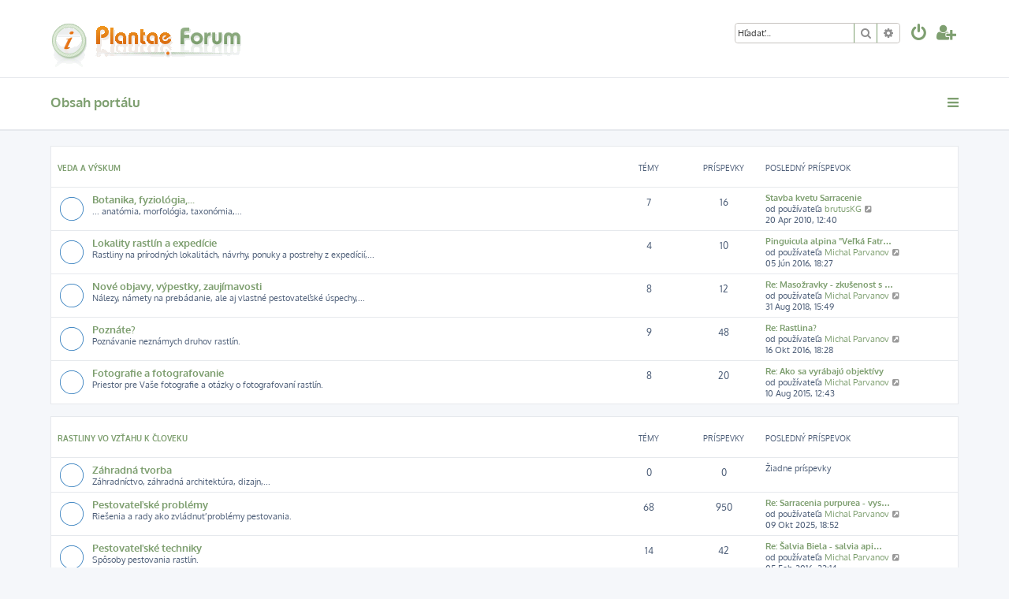

--- FILE ---
content_type: text/html; charset=UTF-8
request_url: https://plantae.sk/forum/index.php?sid=7724002feb46f2bcf60520e4a9d3a96e
body_size: 6928
content:







<!DOCTYPE html>
<html dir="ltr" lang="sk-SK">
<head>
<meta charset="utf-8" />
<meta http-equiv="X-UA-Compatible" content="IE=edge">
<meta name="viewport" content="width=device-width, initial-scale=1" />
<meta name="description" content="Plantae Forum - f�rum o zauj�mav�ch rastlin�ch, podporovan� profesion�lnymi botanikmi. �iadna ot�zka nezostane nezodpovedan�." />
<meta name="keywords" content="rastliny,f�rum,m�so�rav� rastliny,kaktusy,sukulenty,orchidey,pestovanie rastl�n,probl�my s rastlinou,tropick� rastliny" />

<title>Plantae Forum - Hlavná stránka</title>


	<link rel="canonical" href="https://plantae.sk/forum/">

<!--
	phpBB style name: ProLight
	Based on style:   prosilver (this is the default phpBB3 style)
	Original author:  Tom Beddard ( http://www.subBlue.com/ )
	Modified by:      Ian Bradley ( http://phpbbstyles.oo.gd/ )
-->

<link href="./assets/css/font-awesome.min.css?assets_version=47" rel="stylesheet">
<link href="./styles/prolight/theme/stylesheet.css?assets_version=47" rel="stylesheet">




<!--[if lte IE 9]>
	<link href="./styles/prolight/theme/tweaks.css?assets_version=47" rel="stylesheet">
<![endif]-->

	<link href="./styles/prolight/theme/round_avatars.css?assets_version=47" rel="stylesheet">





</head>
<body id="phpbb" class="nojs notouch section-index ltr ">


<div class="headerwrap lightheader">
	
	<div id="page-header" class="page-header">
		<div class="headerbar" role="banner">
					<div class="inner">

			<div id="site-description" class="site-description">
				<a id="logo" class="logo" href="./index.php?sid=5bf2bd3df5402e82a443af5e22e55a11" title="Obsah portálu"><span class="site_logo"></span></a>
				<h1 style="display:none">Plantae Forum</h1>
				<p class="skiplink"><a href="#start_here">Prejsť na obsah</a></p>
			</div>

			<div class="lightsearch">
												<div id="search-box" class="search-box search-header responsive-hide" role="search">
					<form action="./search.php?sid=5bf2bd3df5402e82a443af5e22e55a11" method="get" id="search">
					<fieldset>
						<input name="keywords" id="keywords" type="search" maxlength="128" title="Hľadať slová/výraz" class="inputbox search tiny" size="20" value="" placeholder="Hľadať…" />
						<button class="button button-search" type="submit" title="Hľadať">
							<i class="icon fa-search fa-fw" aria-hidden="true"></i><span class="sr-only">Hľadať</span>
						</button>
						<a href="./search.php?sid=5bf2bd3df5402e82a443af5e22e55a11" class="button button-search-end" title="Rozšírené vyhľadávanie">
							<i class="icon fa-cog fa-fw" aria-hidden="true"></i><span class="sr-only">Rozšírené vyhľadávanie</span>
						</a>
						<input type="hidden" name="sid" value="5bf2bd3df5402e82a443af5e22e55a11" />

					</fieldset>
					</form>
				</div>
												
				<ul id="nav-main" class="nav-main linklist" role="menubar">
				
				
									<li class="responsive-show light-responsive-search" style="display:none">
						<a href="./search.php?sid=5bf2bd3df5402e82a443af5e22e55a11" title="Zobraziť rozšírené možnosti vyhľadávania" role="menuitem">
							<i class="icon fa-search fa-fw light-large" aria-hidden="true"></i><span class="sr-only">Hľadať</span>
						</a>
					</li>
								
									<li  data-skip-responsive="true">
						<a href="./ucp.php?mode=login&amp;redirect=index.php&amp;sid=5bf2bd3df5402e82a443af5e22e55a11" title="Prihlásiť sa" accesskey="x" role="menuitem" title="Prihlásiť sa">
							<i class="icon fa-power-off fa-fw light-large" aria-hidden="true"></i>
						</a>
					</li>
											<li data-skip-responsive="true">
							<a href="./ucp.php?mode=register&amp;sid=5bf2bd3df5402e82a443af5e22e55a11" role="menuitem" title="Vytvoriť účet">
								<i class="icon fa-user-plus fa-fw light-large" aria-hidden="true"></i>
							</a>
						</li>
																		</ul>
				
			</div>

			</div>
					</div>
		
	</div>
</div>
		
<div class="headerwrap lightnav">
	<div class="page-header">
		<div class="headerbar" role="banner">	
				<div class="navbar navbar-top" role="navigation">
	<div class="inner">

	<ul id="nav-main" class="rightside nav-main linklist light-nav-list" role="menubar">

				
						
				
		<li id="quick-links" class="quick-links dropdown-container responsive-menu" data-skip-responsive="true">
			<a href="#" class="dropdown-trigger" title="Rýchle odkazy">
				<i class="icon fa-bars fa-fw" aria-hidden="true"></i>
			</a>
			<div class="dropdown">
				<div class="pointer"><div class="pointer-inner"></div></div>
				<ul class="dropdown-contents" role="menu">
					
										
										
											<li class="separator"></li>
																									<li>
								<a href="./search.php?search_id=unanswered&amp;sid=5bf2bd3df5402e82a443af5e22e55a11" role="menuitem">
									<i class="icon fa-file-o fa-fw icon-gray" aria-hidden="true"></i><span>Temy bez odpovedí</span>
								</a>
							</li>
							<li>
								<a href="./search.php?search_id=active_topics&amp;sid=5bf2bd3df5402e82a443af5e22e55a11" role="menuitem">
									<i class="icon fa-file-o fa-fw icon-blue" aria-hidden="true"></i><span>Aktívne témy</span>
								</a>
							</li>
							<li class="separator"></li>
							<li>
								<a href="./search.php?sid=5bf2bd3df5402e82a443af5e22e55a11" role="menuitem">
									<i class="icon fa-search fa-fw" aria-hidden="true"></i><span>Hľadať</span>
								</a>
							</li>
					
										<li class="separator"></li>

									</ul>
			</div>
		</li>

	</ul>

	<ul id="nav-breadcrumbs" class="nav-breadcrumbs linklist navlinks light-nav-list" role="menubar">
						
			
		<li class="breadcrumbs" itemscope itemtype="https://schema.org/BreadcrumbList">

			
							<span class="crumb" itemtype="https://schema.org/ListItem" itemprop="itemListElement" itemscope><a itemprop="item" href="./index.php?sid=5bf2bd3df5402e82a443af5e22e55a11" accesskey="h" data-navbar-reference="index"><span itemprop="name">Obsah portálu</span></a><meta itemprop="position" content="1" /></span>

			
					</li>

	</ul>

	</div>
</div>
		</div>
	</div>
</div>

<div id="wrap" class="wrap">
	<a id="top" class="top-anchor" accesskey="t"></a>

	
	<a id="start_here" class="anchor"></a>
	<div id="page-body" class="page-body" role="main">
		
		


	
				<div class="forabg">
			<div class="inner">
			<ul class="topiclist">
				<li class="header">
										<dl class="row-item">
						<dt><div class="list-inner"><a href="./viewforum.php?f=3&amp;sid=5bf2bd3df5402e82a443af5e22e55a11">Veda a výskum</a></div></dt>
						<dd class="topics">Témy</dd>
						<dd class="posts">Príspevky</dd>
						<dd class="lastpost"><span>Posledný príspevok</span></dd>
					</dl>
									</li>
			</ul>
			<ul class="topiclist forums">
		
	
	
	
			
					<li class="row">
						<dl class="row-item forum_read">
				<dt title="Všetky príspevky už boli prečítané. Neexistuje žiaden nový neprečítaný príspevok">
										<div class="list-inner">
																		<a href="./viewforum.php?f=7&amp;sid=5bf2bd3df5402e82a443af5e22e55a11" class="forumtitle">Botanika, fyziológia,...</a>
						<br />... anatómia, morfológia, taxonómia,...												
												<div class="responsive-show" style="display: none;">
															Témy: <strong>7</strong>
													</div>
											</div>
				</dt>
									<dd class="topics">7 <dfn>Témy</dfn></dd>
					<dd class="posts">16 <dfn>Príspevky</dfn></dd>
					<dd class="lastpost">
						<span>
																						<dfn>Posledný príspevok</dfn>
																										<a href="./viewtopic.php?p=777&amp;sid=5bf2bd3df5402e82a443af5e22e55a11#p777" title="Stavba kvetu Sarracenie" class="lastsubject">Stavba kvetu Sarracenie</a> <br />
																	od používateľa <a href="./memberlist.php?mode=viewprofile&amp;u=141&amp;sid=5bf2bd3df5402e82a443af5e22e55a11" class="username">brutusKG</a>																	<a href="./viewtopic.php?p=777&amp;sid=5bf2bd3df5402e82a443af5e22e55a11#p777" title="Zobraziť posledný príspevok">
										<i class="icon fa-external-link-square fa-fw icon-lightgray icon-md" aria-hidden="true"></i><span class="sr-only">Zobraziť posledný príspevok</span>
									</a>
																<br /><time datetime="2010-04-20T11:40:25+00:00">20 Apr 2010, 12:40</time>
													</span>
					</dd>
							</dl>
					</li>
			
	
	
			
					<li class="row">
						<dl class="row-item forum_read">
				<dt title="Všetky príspevky už boli prečítané. Neexistuje žiaden nový neprečítaný príspevok">
										<div class="list-inner">
																		<a href="./viewforum.php?f=8&amp;sid=5bf2bd3df5402e82a443af5e22e55a11" class="forumtitle">Lokality rastlín a expedície</a>
						<br />Rastliny na prírodných lokalitách, návrhy, ponuky a postrehy z expedícií,...												
												<div class="responsive-show" style="display: none;">
															Témy: <strong>4</strong>
													</div>
											</div>
				</dt>
									<dd class="topics">4 <dfn>Témy</dfn></dd>
					<dd class="posts">10 <dfn>Príspevky</dfn></dd>
					<dd class="lastpost">
						<span>
																						<dfn>Posledný príspevok</dfn>
																										<a href="./viewtopic.php?p=1956&amp;sid=5bf2bd3df5402e82a443af5e22e55a11#p1956" title="Pinguicula alpina &quot;Veľká Fatra Mts., Slovakia, 1500m&quot;" class="lastsubject">Pinguicula alpina &quot;Veľká Fatr…</a> <br />
																	od používateľa <a href="./memberlist.php?mode=viewprofile&amp;u=53&amp;sid=5bf2bd3df5402e82a443af5e22e55a11" class="username">Michal Parvanov</a>																	<a href="./viewtopic.php?p=1956&amp;sid=5bf2bd3df5402e82a443af5e22e55a11#p1956" title="Zobraziť posledný príspevok">
										<i class="icon fa-external-link-square fa-fw icon-lightgray icon-md" aria-hidden="true"></i><span class="sr-only">Zobraziť posledný príspevok</span>
									</a>
																<br /><time datetime="2016-06-05T17:27:50+00:00">05 Jún 2016, 18:27</time>
													</span>
					</dd>
							</dl>
					</li>
			
	
	
			
					<li class="row">
						<dl class="row-item forum_read">
				<dt title="Všetky príspevky už boli prečítané. Neexistuje žiaden nový neprečítaný príspevok">
										<div class="list-inner">
																		<a href="./viewforum.php?f=9&amp;sid=5bf2bd3df5402e82a443af5e22e55a11" class="forumtitle">Nové objavy, výpestky, zaujímavosti</a>
						<br />Nálezy, námety na prebádanie, ale aj vlastné pestovateľské úspechy,...												
												<div class="responsive-show" style="display: none;">
															Témy: <strong>8</strong>
													</div>
											</div>
				</dt>
									<dd class="topics">8 <dfn>Témy</dfn></dd>
					<dd class="posts">12 <dfn>Príspevky</dfn></dd>
					<dd class="lastpost">
						<span>
																						<dfn>Posledný príspevok</dfn>
																										<a href="./viewtopic.php?p=2000&amp;sid=5bf2bd3df5402e82a443af5e22e55a11#p2000" title="Re: Masožravky - zkušenost s pěstováním v miniskleníku" class="lastsubject">Re: Masožravky - zkušenost s …</a> <br />
																	od používateľa <a href="./memberlist.php?mode=viewprofile&amp;u=53&amp;sid=5bf2bd3df5402e82a443af5e22e55a11" class="username">Michal Parvanov</a>																	<a href="./viewtopic.php?p=2000&amp;sid=5bf2bd3df5402e82a443af5e22e55a11#p2000" title="Zobraziť posledný príspevok">
										<i class="icon fa-external-link-square fa-fw icon-lightgray icon-md" aria-hidden="true"></i><span class="sr-only">Zobraziť posledný príspevok</span>
									</a>
																<br /><time datetime="2018-08-31T14:49:08+00:00">31 Aug 2018, 15:49</time>
													</span>
					</dd>
							</dl>
					</li>
			
	
	
			
					<li class="row">
						<dl class="row-item forum_read">
				<dt title="Všetky príspevky už boli prečítané. Neexistuje žiaden nový neprečítaný príspevok">
										<div class="list-inner">
																		<a href="./viewforum.php?f=10&amp;sid=5bf2bd3df5402e82a443af5e22e55a11" class="forumtitle">Poznáte?</a>
						<br />Poznávanie neznámych druhov rastlín.												
												<div class="responsive-show" style="display: none;">
															Témy: <strong>9</strong>
													</div>
											</div>
				</dt>
									<dd class="topics">9 <dfn>Témy</dfn></dd>
					<dd class="posts">48 <dfn>Príspevky</dfn></dd>
					<dd class="lastpost">
						<span>
																						<dfn>Posledný príspevok</dfn>
																										<a href="./viewtopic.php?p=1974&amp;sid=5bf2bd3df5402e82a443af5e22e55a11#p1974" title="Re: Rastlina?" class="lastsubject">Re: Rastlina?</a> <br />
																	od používateľa <a href="./memberlist.php?mode=viewprofile&amp;u=53&amp;sid=5bf2bd3df5402e82a443af5e22e55a11" class="username">Michal Parvanov</a>																	<a href="./viewtopic.php?p=1974&amp;sid=5bf2bd3df5402e82a443af5e22e55a11#p1974" title="Zobraziť posledný príspevok">
										<i class="icon fa-external-link-square fa-fw icon-lightgray icon-md" aria-hidden="true"></i><span class="sr-only">Zobraziť posledný príspevok</span>
									</a>
																<br /><time datetime="2016-10-16T17:28:37+00:00">16 Okt 2016, 18:28</time>
													</span>
					</dd>
							</dl>
					</li>
			
	
	
			
					<li class="row">
						<dl class="row-item forum_read">
				<dt title="Všetky príspevky už boli prečítané. Neexistuje žiaden nový neprečítaný príspevok">
										<div class="list-inner">
																		<a href="./viewforum.php?f=11&amp;sid=5bf2bd3df5402e82a443af5e22e55a11" class="forumtitle">Fotografie a fotografovanie</a>
						<br />Priestor pre Vaše fotografie a otázky o fotografovaní rastlín.												
												<div class="responsive-show" style="display: none;">
															Témy: <strong>8</strong>
													</div>
											</div>
				</dt>
									<dd class="topics">8 <dfn>Témy</dfn></dd>
					<dd class="posts">20 <dfn>Príspevky</dfn></dd>
					<dd class="lastpost">
						<span>
																						<dfn>Posledný príspevok</dfn>
																										<a href="./viewtopic.php?p=1928&amp;sid=5bf2bd3df5402e82a443af5e22e55a11#p1928" title="Re: Ako sa vyrábajú objektívy" class="lastsubject">Re: Ako sa vyrábajú objektívy</a> <br />
																	od používateľa <a href="./memberlist.php?mode=viewprofile&amp;u=53&amp;sid=5bf2bd3df5402e82a443af5e22e55a11" class="username">Michal Parvanov</a>																	<a href="./viewtopic.php?p=1928&amp;sid=5bf2bd3df5402e82a443af5e22e55a11#p1928" title="Zobraziť posledný príspevok">
										<i class="icon fa-external-link-square fa-fw icon-lightgray icon-md" aria-hidden="true"></i><span class="sr-only">Zobraziť posledný príspevok</span>
									</a>
																<br /><time datetime="2015-08-10T11:43:17+00:00">10 Aug 2015, 12:43</time>
													</span>
					</dd>
							</dl>
					</li>
			
	
				</ul>

			</div>
		</div>
	
				<div class="forabg">
			<div class="inner">
			<ul class="topiclist">
				<li class="header">
										<dl class="row-item">
						<dt><div class="list-inner"><a href="./viewforum.php?f=5&amp;sid=5bf2bd3df5402e82a443af5e22e55a11">Rastliny vo vzťahu k človeku</a></div></dt>
						<dd class="topics">Témy</dd>
						<dd class="posts">Príspevky</dd>
						<dd class="lastpost"><span>Posledný príspevok</span></dd>
					</dl>
									</li>
			</ul>
			<ul class="topiclist forums">
		
	
	
	
			
					<li class="row">
						<dl class="row-item forum_read">
				<dt title="Všetky príspevky už boli prečítané. Neexistuje žiaden nový neprečítaný príspevok">
										<div class="list-inner">
																		<a href="./viewforum.php?f=16&amp;sid=5bf2bd3df5402e82a443af5e22e55a11" class="forumtitle">Záhradná tvorba</a>
						<br />Záhradníctvo, záhradná architektúra, dizajn,...												
												<div class="responsive-show" style="display: none;">
													</div>
											</div>
				</dt>
									<dd class="topics">0 <dfn>Témy</dfn></dd>
					<dd class="posts">0 <dfn>Príspevky</dfn></dd>
					<dd class="lastpost">
						<span>
																													Žiadne príspevky
																				</span>
					</dd>
							</dl>
					</li>
			
	
	
			
					<li class="row">
						<dl class="row-item forum_read">
				<dt title="Všetky príspevky už boli prečítané. Neexistuje žiaden nový neprečítaný príspevok">
										<div class="list-inner">
																		<a href="./viewforum.php?f=17&amp;sid=5bf2bd3df5402e82a443af5e22e55a11" class="forumtitle">Pestovateľské problémy</a>
						<br />Riešenia a rady ako zvládnuť problémy pestovania.												
												<div class="responsive-show" style="display: none;">
															Témy: <strong>68</strong>
													</div>
											</div>
				</dt>
									<dd class="topics">68 <dfn>Témy</dfn></dd>
					<dd class="posts">950 <dfn>Príspevky</dfn></dd>
					<dd class="lastpost">
						<span>
																						<dfn>Posledný príspevok</dfn>
																										<a href="./viewtopic.php?p=2080&amp;sid=5bf2bd3df5402e82a443af5e22e55a11#p2080" title="Re: Sarracenia purpurea - vyschnutie" class="lastsubject">Re: Sarracenia purpurea - vys…</a> <br />
																	od používateľa <a href="./memberlist.php?mode=viewprofile&amp;u=53&amp;sid=5bf2bd3df5402e82a443af5e22e55a11" class="username">Michal Parvanov</a>																	<a href="./viewtopic.php?p=2080&amp;sid=5bf2bd3df5402e82a443af5e22e55a11#p2080" title="Zobraziť posledný príspevok">
										<i class="icon fa-external-link-square fa-fw icon-lightgray icon-md" aria-hidden="true"></i><span class="sr-only">Zobraziť posledný príspevok</span>
									</a>
																<br /><time datetime="2025-10-09T17:52:59+00:00">09 Okt 2025, 18:52</time>
													</span>
					</dd>
							</dl>
					</li>
			
	
	
			
					<li class="row">
						<dl class="row-item forum_read">
				<dt title="Všetky príspevky už boli prečítané. Neexistuje žiaden nový neprečítaný príspevok">
										<div class="list-inner">
																		<a href="./viewforum.php?f=18&amp;sid=5bf2bd3df5402e82a443af5e22e55a11" class="forumtitle">Pestovateľské techniky</a>
						<br />Spôsoby pestovania rastlín.												
												<div class="responsive-show" style="display: none;">
															Témy: <strong>14</strong>
													</div>
											</div>
				</dt>
									<dd class="topics">14 <dfn>Témy</dfn></dd>
					<dd class="posts">42 <dfn>Príspevky</dfn></dd>
					<dd class="lastpost">
						<span>
																						<dfn>Posledný príspevok</dfn>
																										<a href="./viewtopic.php?p=1950&amp;sid=5bf2bd3df5402e82a443af5e22e55a11#p1950" title="Re: Šalvia Biela - salvia apiana: uvítam vaše skúsenosti" class="lastsubject">Re: Šalvia Biela - salvia api…</a> <br />
																	od používateľa <a href="./memberlist.php?mode=viewprofile&amp;u=53&amp;sid=5bf2bd3df5402e82a443af5e22e55a11" class="username">Michal Parvanov</a>																	<a href="./viewtopic.php?p=1950&amp;sid=5bf2bd3df5402e82a443af5e22e55a11#p1950" title="Zobraziť posledný príspevok">
										<i class="icon fa-external-link-square fa-fw icon-lightgray icon-md" aria-hidden="true"></i><span class="sr-only">Zobraziť posledný príspevok</span>
									</a>
																<br /><time datetime="2016-02-05T21:14:50+00:00">05 Feb 2016, 22:14</time>
													</span>
					</dd>
							</dl>
					</li>
			
	
	
			
					<li class="row">
						<dl class="row-item forum_read">
				<dt title="Všetky príspevky už boli prečítané. Neexistuje žiaden nový neprečítaný príspevok">
										<div class="list-inner">
																		<a href="./viewforum.php?f=19&amp;sid=5bf2bd3df5402e82a443af5e22e55a11" class="forumtitle">Využitie rastlín</a>
						<br />Rastliny v kuchyni, liečiteľstve ale i pri rituálnych obradoch,...												
												<div class="responsive-show" style="display: none;">
															Témy: <strong>9</strong>
													</div>
											</div>
				</dt>
									<dd class="topics">9 <dfn>Témy</dfn></dd>
					<dd class="posts">112 <dfn>Príspevky</dfn></dd>
					<dd class="lastpost">
						<span>
																						<dfn>Posledný príspevok</dfn>
																										<a href="./viewtopic.php?p=2013&amp;sid=5bf2bd3df5402e82a443af5e22e55a11#p2013" title="Re: Extrakcia salvinorínu" class="lastsubject">Re: Extrakcia salvinorínu</a> <br />
																	od používateľa <a href="./memberlist.php?mode=viewprofile&amp;u=53&amp;sid=5bf2bd3df5402e82a443af5e22e55a11" class="username">Michal Parvanov</a>																	<a href="./viewtopic.php?p=2013&amp;sid=5bf2bd3df5402e82a443af5e22e55a11#p2013" title="Zobraziť posledný príspevok">
										<i class="icon fa-external-link-square fa-fw icon-lightgray icon-md" aria-hidden="true"></i><span class="sr-only">Zobraziť posledný príspevok</span>
									</a>
																<br /><time datetime="2020-05-31T10:07:50+00:00">31 Máj 2020, 11:07</time>
													</span>
					</dd>
							</dl>
					</li>
			
	
	
			
					<li class="row">
						<dl class="row-item forum_read">
				<dt title="Všetky príspevky už boli prečítané. Neexistuje žiaden nový neprečítaný príspevok">
										<div class="list-inner">
																		<a href="./viewforum.php?f=24&amp;sid=5bf2bd3df5402e82a443af5e22e55a11" class="forumtitle">Pestovateľské zoznamy</a>
						<br />Zoznamy pestovaných druhov rastlín.												
												<div class="responsive-show" style="display: none;">
															Témy: <strong>3</strong>
													</div>
											</div>
				</dt>
									<dd class="topics">3 <dfn>Témy</dfn></dd>
					<dd class="posts">29 <dfn>Príspevky</dfn></dd>
					<dd class="lastpost">
						<span>
																						<dfn>Posledný príspevok</dfn>
																										<a href="./viewtopic.php?p=1283&amp;sid=5bf2bd3df5402e82a443af5e22e55a11#p1283" title="Re: Karol Gazdík - mäsožravé rastliny" class="lastsubject">Re: Karol Gazdík - mäsožravé …</a> <br />
																	od používateľa <a href="./memberlist.php?mode=viewprofile&amp;u=141&amp;sid=5bf2bd3df5402e82a443af5e22e55a11" class="username">brutusKG</a>																	<a href="./viewtopic.php?p=1283&amp;sid=5bf2bd3df5402e82a443af5e22e55a11#p1283" title="Zobraziť posledný príspevok">
										<i class="icon fa-external-link-square fa-fw icon-lightgray icon-md" aria-hidden="true"></i><span class="sr-only">Zobraziť posledný príspevok</span>
									</a>
																<br /><time datetime="2011-05-15T21:39:53+00:00">15 Máj 2011, 22:39</time>
													</span>
					</dd>
							</dl>
					</li>
			
	
				</ul>

			</div>
		</div>
	
				<div class="forabg">
			<div class="inner">
			<ul class="topiclist">
				<li class="header">
										<dl class="row-item">
						<dt><div class="list-inner"><a href="./viewforum.php?f=4&amp;sid=5bf2bd3df5402e82a443af5e22e55a11">Obchod, inzercia</a></div></dt>
						<dd class="topics">Témy</dd>
						<dd class="posts">Príspevky</dd>
						<dd class="lastpost"><span>Posledný príspevok</span></dd>
					</dl>
									</li>
			</ul>
			<ul class="topiclist forums">
		
	
	
	
			
					<li class="row">
						<dl class="row-item forum_read">
				<dt title="Všetky príspevky už boli prečítané. Neexistuje žiaden nový neprečítaný príspevok">
										<div class="list-inner">
																		<a href="./viewforum.php?f=12&amp;sid=5bf2bd3df5402e82a443af5e22e55a11" class="forumtitle">Ponúkam</a>
						<br />Ponuka rastlín, či Fóru tématicky príbuzného tovaru a služieb.												
												<div class="responsive-show" style="display: none;">
															Témy: <strong>21</strong>
													</div>
											</div>
				</dt>
									<dd class="topics">21 <dfn>Témy</dfn></dd>
					<dd class="posts">43 <dfn>Príspevky</dfn></dd>
					<dd class="lastpost">
						<span>
																						<dfn>Posledný príspevok</dfn>
																										<a href="./viewtopic.php?p=2067&amp;sid=5bf2bd3df5402e82a443af5e22e55a11#p2067" title="Re: Hladinomer - Monitor výšky hladiny - Arduino + ultrazvuk" class="lastsubject">Re: Hladinomer - Monitor výšk…</a> <br />
																	od používateľa <a href="./memberlist.php?mode=viewprofile&amp;u=2442&amp;sid=5bf2bd3df5402e82a443af5e22e55a11" class="username">martinius96</a>																	<a href="./viewtopic.php?p=2067&amp;sid=5bf2bd3df5402e82a443af5e22e55a11#p2067" title="Zobraziť posledný príspevok">
										<i class="icon fa-external-link-square fa-fw icon-lightgray icon-md" aria-hidden="true"></i><span class="sr-only">Zobraziť posledný príspevok</span>
									</a>
																<br /><time datetime="2025-03-08T16:22:39+00:00">08 Mar 2025, 17:22</time>
													</span>
					</dd>
							</dl>
					</li>
			
	
	
			
					<li class="row">
						<dl class="row-item forum_read">
				<dt title="Všetky príspevky už boli prečítané. Neexistuje žiaden nový neprečítaný príspevok">
										<div class="list-inner">
																		<a href="./viewforum.php?f=13&amp;sid=5bf2bd3df5402e82a443af5e22e55a11" class="forumtitle">Hľadám</a>
						<br />Dopyt rastlín, či Fóru tématicky príbuzného tovaru a služieb.												
												<div class="responsive-show" style="display: none;">
															Témy: <strong>30</strong>
													</div>
											</div>
				</dt>
									<dd class="topics">30 <dfn>Témy</dfn></dd>
					<dd class="posts">96 <dfn>Príspevky</dfn></dd>
					<dd class="lastpost">
						<span>
																						<dfn>Posledný príspevok</dfn>
																										<a href="./viewtopic.php?p=1986&amp;sid=5bf2bd3df5402e82a443af5e22e55a11#p1986" title="Re: Salvia divinorum, Tagetes lucida" class="lastsubject">Re: Salvia divinorum, Tagetes…</a> <br />
																	od používateľa <a href="./memberlist.php?mode=viewprofile&amp;u=53&amp;sid=5bf2bd3df5402e82a443af5e22e55a11" class="username">Michal Parvanov</a>																	<a href="./viewtopic.php?p=1986&amp;sid=5bf2bd3df5402e82a443af5e22e55a11#p1986" title="Zobraziť posledný príspevok">
										<i class="icon fa-external-link-square fa-fw icon-lightgray icon-md" aria-hidden="true"></i><span class="sr-only">Zobraziť posledný príspevok</span>
									</a>
																<br /><time datetime="2017-02-28T20:23:04+00:00">28 Feb 2017, 21:23</time>
													</span>
					</dd>
							</dl>
					</li>
			
	
	
			
					<li class="row">
						<dl class="row-item forum_read">
				<dt title="Všetky príspevky už boli prečítané. Neexistuje žiaden nový neprečítaný príspevok">
										<div class="list-inner">
																		<a href="./viewforum.php?f=14&amp;sid=5bf2bd3df5402e82a443af5e22e55a11" class="forumtitle">Skúsenosti s obchodom</a>
						<br />Skúsenosti s predajcami rastlín či príbuzného tovaru a služieb.												
												<div class="responsive-show" style="display: none;">
															Témy: <strong>2</strong>
													</div>
											</div>
				</dt>
									<dd class="topics">2 <dfn>Témy</dfn></dd>
					<dd class="posts">112 <dfn>Príspevky</dfn></dd>
					<dd class="lastpost">
						<span>
																						<dfn>Posledný príspevok</dfn>
																										<a href="./viewtopic.php?p=2041&amp;sid=5bf2bd3df5402e82a443af5e22e55a11#p2041" title="Re: Vaša spokojnosť so službami Plantae.sk" class="lastsubject">Re: Vaša spokojnosť so služba…</a> <br />
																	od používateľa <a href="./memberlist.php?mode=viewprofile&amp;u=2477&amp;sid=5bf2bd3df5402e82a443af5e22e55a11" class="username">Jaromír Kučera</a>																	<a href="./viewtopic.php?p=2041&amp;sid=5bf2bd3df5402e82a443af5e22e55a11#p2041" title="Zobraziť posledný príspevok">
										<i class="icon fa-external-link-square fa-fw icon-lightgray icon-md" aria-hidden="true"></i><span class="sr-only">Zobraziť posledný príspevok</span>
									</a>
																<br /><time datetime="2022-09-23T13:09:57+00:00">23 Sep 2022, 14:09</time>
													</span>
					</dd>
							</dl>
					</li>
			
	
	
			
					<li class="row">
						<dl class="row-item forum_read">
				<dt title="Všetky príspevky už boli prečítané. Neexistuje žiaden nový neprečítaný príspevok">
										<div class="list-inner">
																		<a href="./viewforum.php?f=15&amp;sid=5bf2bd3df5402e82a443af5e22e55a11" class="forumtitle">Plantae.sk</a>
						<br />Zákaznícka podpora Plantae.sk.												
												<div class="responsive-show" style="display: none;">
															Témy: <strong>9</strong>
													</div>
											</div>
				</dt>
									<dd class="topics">9 <dfn>Témy</dfn></dd>
					<dd class="posts">27 <dfn>Príspevky</dfn></dd>
					<dd class="lastpost">
						<span>
																						<dfn>Posledný príspevok</dfn>
																										<a href="./viewtopic.php?p=2007&amp;sid=5bf2bd3df5402e82a443af5e22e55a11#p2007" title="Re: Ask about Purchases" class="lastsubject">Re: Ask about Purchases</a> <br />
																	od používateľa <a href="./memberlist.php?mode=viewprofile&amp;u=53&amp;sid=5bf2bd3df5402e82a443af5e22e55a11" class="username">Michal Parvanov</a>																	<a href="./viewtopic.php?p=2007&amp;sid=5bf2bd3df5402e82a443af5e22e55a11#p2007" title="Zobraziť posledný príspevok">
										<i class="icon fa-external-link-square fa-fw icon-lightgray icon-md" aria-hidden="true"></i><span class="sr-only">Zobraziť posledný príspevok</span>
									</a>
																<br /><time datetime="2019-09-11T09:16:34+00:00">11 Sep 2019, 10:16</time>
													</span>
					</dd>
							</dl>
					</li>
			
	
				</ul>

			</div>
		</div>
	
				<div class="forabg">
			<div class="inner">
			<ul class="topiclist">
				<li class="header">
										<dl class="row-item">
						<dt><div class="list-inner"><a href="./viewforum.php?f=6&amp;sid=5bf2bd3df5402e82a443af5e22e55a11">Hide park</a></div></dt>
						<dd class="topics">Témy</dd>
						<dd class="posts">Príspevky</dd>
						<dd class="lastpost"><span>Posledný príspevok</span></dd>
					</dl>
									</li>
			</ul>
			<ul class="topiclist forums">
		
	
	
	
			
					<li class="row">
						<dl class="row-item forum_read">
				<dt title="Všetky príspevky už boli prečítané. Neexistuje žiaden nový neprečítaný príspevok">
										<div class="list-inner">
																		<a href="./viewforum.php?f=20&amp;sid=5bf2bd3df5402e82a443af5e22e55a11" class="forumtitle">Plantae Forum</a>
						<br />Pravidlá, inštrukcie, návrhy, požiadavky, o fóre,...												
												<div class="responsive-show" style="display: none;">
															Témy: <strong>1</strong>
													</div>
											</div>
				</dt>
									<dd class="topics">1 <dfn>Témy</dfn></dd>
					<dd class="posts">1 <dfn>Príspevky</dfn></dd>
					<dd class="lastpost">
						<span>
																						<dfn>Posledný príspevok</dfn>
																										<a href="./viewtopic.php?p=8&amp;sid=5bf2bd3df5402e82a443af5e22e55a11#p8" title="Pravidlá a inštrukcie Plantae Fóra" class="lastsubject">Pravidlá a inštrukcie Plantae…</a> <br />
																	od používateľa <a href="./memberlist.php?mode=viewprofile&amp;u=2&amp;sid=5bf2bd3df5402e82a443af5e22e55a11" style="color: #AA0000;" class="username-coloured">pladmin</a>																	<a href="./viewtopic.php?p=8&amp;sid=5bf2bd3df5402e82a443af5e22e55a11#p8" title="Zobraziť posledný príspevok">
										<i class="icon fa-external-link-square fa-fw icon-lightgray icon-md" aria-hidden="true"></i><span class="sr-only">Zobraziť posledný príspevok</span>
									</a>
																<br /><time datetime="2008-02-13T13:29:44+00:00">13 Feb 2008, 14:29</time>
													</span>
					</dd>
							</dl>
					</li>
			
	
	
			
					<li class="row">
						<dl class="row-item forum_read">
				<dt title="Všetky príspevky už boli prečítané. Neexistuje žiaden nový neprečítaný príspevok">
										<div class="list-inner">
																		<a href="./viewforum.php?f=21&amp;sid=5bf2bd3df5402e82a443af5e22e55a11" class="forumtitle">Ochrana prírody, Cites, legislatíva-byrokracia</a>
						<br />Námety a postrehy ako lepšie chrániť prírodu, skúsenosti s úradmi,...												
												<div class="responsive-show" style="display: none;">
															Témy: <strong>5</strong>
													</div>
											</div>
				</dt>
									<dd class="topics">5 <dfn>Témy</dfn></dd>
					<dd class="posts">9 <dfn>Príspevky</dfn></dd>
					<dd class="lastpost">
						<span>
																						<dfn>Posledný príspevok</dfn>
																										<a href="./viewtopic.php?p=1764&amp;sid=5bf2bd3df5402e82a443af5e22e55a11#p1764" title="Re: novela zákona o ochrane prírody a krajiny likviduje prírodu" class="lastsubject">Re: novela zákona o ochrane p…</a> <br />
																	od používateľa <a href="./memberlist.php?mode=viewprofile&amp;u=53&amp;sid=5bf2bd3df5402e82a443af5e22e55a11" class="username">Michal Parvanov</a>																	<a href="./viewtopic.php?p=1764&amp;sid=5bf2bd3df5402e82a443af5e22e55a11#p1764" title="Zobraziť posledný príspevok">
										<i class="icon fa-external-link-square fa-fw icon-lightgray icon-md" aria-hidden="true"></i><span class="sr-only">Zobraziť posledný príspevok</span>
									</a>
																<br /><time datetime="2013-07-03T20:54:28+00:00">03 Júl 2013, 21:54</time>
													</span>
					</dd>
							</dl>
					</li>
			
	
	
			
					<li class="row">
						<dl class="row-item forum_read">
				<dt title="Všetky príspevky už boli prečítané. Neexistuje žiaden nový neprečítaný príspevok">
										<div class="list-inner">
																		<a href="./viewforum.php?f=22&amp;sid=5bf2bd3df5402e82a443af5e22e55a11" class="forumtitle">Oznamy užívateľov</a>
						<br />Výstavy, prezentácie, pozvánky, prednášky, burzy, stretnutia,...												
												<div class="responsive-show" style="display: none;">
															Témy: <strong>7</strong>
													</div>
											</div>
				</dt>
									<dd class="topics">7 <dfn>Témy</dfn></dd>
					<dd class="posts">24 <dfn>Príspevky</dfn></dd>
					<dd class="lastpost">
						<span>
																						<dfn>Posledný príspevok</dfn>
																										<a href="./viewtopic.php?p=2021&amp;sid=5bf2bd3df5402e82a443af5e22e55a11#p2021" title="záplavy 2020" class="lastsubject">záplavy 2020</a> <br />
																	od používateľa <a href="./memberlist.php?mode=viewprofile&amp;u=53&amp;sid=5bf2bd3df5402e82a443af5e22e55a11" class="username">Michal Parvanov</a>																	<a href="./viewtopic.php?p=2021&amp;sid=5bf2bd3df5402e82a443af5e22e55a11#p2021" title="Zobraziť posledný príspevok">
										<i class="icon fa-external-link-square fa-fw icon-lightgray icon-md" aria-hidden="true"></i><span class="sr-only">Zobraziť posledný príspevok</span>
									</a>
																<br /><time datetime="2020-10-16T21:23:21+00:00">16 Okt 2020, 22:23</time>
													</span>
					</dd>
							</dl>
					</li>
			
	
	
			
					<li class="row">
						<dl class="row-item forum_read">
				<dt title="Všetky príspevky už boli prečítané. Neexistuje žiaden nový neprečítaný príspevok">
										<div class="list-inner">
																		<a href="./viewforum.php?f=32&amp;sid=5bf2bd3df5402e82a443af5e22e55a11" class="forumtitle">Prezentácie užívateľov</a>
						<br />pochváľte sa svojimi pestovateľskými úspechmi												
												<div class="responsive-show" style="display: none;">
															Témy: <strong>17</strong>
													</div>
											</div>
				</dt>
									<dd class="topics">17 <dfn>Témy</dfn></dd>
					<dd class="posts">89 <dfn>Príspevky</dfn></dd>
					<dd class="lastpost">
						<span>
																						<dfn>Posledný príspevok</dfn>
																										<a href="./viewtopic.php?p=2040&amp;sid=5bf2bd3df5402e82a443af5e22e55a11#p2040" title="Re: Monitor výšky hladiny vody v studni" class="lastsubject">Re: Monitor výšky hladiny vod…</a> <br />
																	od používateľa <a href="./memberlist.php?mode=viewprofile&amp;u=2442&amp;sid=5bf2bd3df5402e82a443af5e22e55a11" class="username">martinius96</a>																	<a href="./viewtopic.php?p=2040&amp;sid=5bf2bd3df5402e82a443af5e22e55a11#p2040" title="Zobraziť posledný príspevok">
										<i class="icon fa-external-link-square fa-fw icon-lightgray icon-md" aria-hidden="true"></i><span class="sr-only">Zobraziť posledný príspevok</span>
									</a>
																<br /><time datetime="2022-09-02T20:06:34+00:00">02 Sep 2022, 21:06</time>
													</span>
					</dd>
							</dl>
					</li>
			
	
	
			
					<li class="row">
						<dl class="row-item forum_read">
				<dt title="Všetky príspevky už boli prečítané. Neexistuje žiaden nový neprečítaný príspevok">
										<div class="list-inner">
																		<a href="./viewforum.php?f=23&amp;sid=5bf2bd3df5402e82a443af5e22e55a11" class="forumtitle">Pokec</a>
						<br />... ktorý sa inde nevošiel...												
												<div class="responsive-show" style="display: none;">
															Témy: <strong>7</strong>
													</div>
											</div>
				</dt>
									<dd class="topics">7 <dfn>Témy</dfn></dd>
					<dd class="posts">18 <dfn>Príspevky</dfn></dd>
					<dd class="lastpost">
						<span>
																						<dfn>Posledný príspevok</dfn>
																										<a href="./viewtopic.php?p=1920&amp;sid=5bf2bd3df5402e82a443af5e22e55a11#p1920" title="Re: Mimosa Pudica a jej reakcie" class="lastsubject">Re: Mimosa Pudica a jej reakc…</a> <br />
																	od používateľa <a href="./memberlist.php?mode=viewprofile&amp;u=53&amp;sid=5bf2bd3df5402e82a443af5e22e55a11" class="username">Michal Parvanov</a>																	<a href="./viewtopic.php?p=1920&amp;sid=5bf2bd3df5402e82a443af5e22e55a11#p1920" title="Zobraziť posledný príspevok">
										<i class="icon fa-external-link-square fa-fw icon-lightgray icon-md" aria-hidden="true"></i><span class="sr-only">Zobraziť posledný príspevok</span>
									</a>
																<br /><time datetime="2015-07-23T16:22:35+00:00">23 Júl 2015, 17:22</time>
													</span>
					</dd>
							</dl>
					</li>
			
				</ul>

			</div>
		</div>
		


	<form method="post" action="./ucp.php?mode=login&amp;sid=5bf2bd3df5402e82a443af5e22e55a11" class="headerspace panel">
	<h3><a href="./ucp.php?mode=login&amp;redirect=index.php&amp;sid=5bf2bd3df5402e82a443af5e22e55a11">Prihlásiť sa</a>&nbsp; &bull; &nbsp;<a href="./ucp.php?mode=register&amp;sid=5bf2bd3df5402e82a443af5e22e55a11">Vytvoriť účet</a></h3>
		<fieldset class="quick-login">
			<label for="username"><span>Používateľské meno:</span> <input type="text" tabindex="1" name="username" id="username" size="10" class="inputbox" title="Používateľské meno" autocomplete="username" /></label>
			<label for="password"><span>Heslo:</span> <input type="password" tabindex="2" name="password" id="password" size="10" class="inputbox" title="Heslo" autocomplete="current-password" /></label>
							<a href="/forum/app.php/user/forgot_password?sid=5bf2bd3df5402e82a443af5e22e55a11">Zabudnuté heslo</a>
										<span class="responsive-hide">|</span> <label for="autologin">V budúcnosti ma automaticky prihlásiť <input type="checkbox" tabindex="4" name="autologin" id="autologin" /></label>
						<input type="submit" tabindex="5" name="login" value="Prihlásiť sa" class="button2" />
			<input type="hidden" name="redirect" value="./index.php?sid=5bf2bd3df5402e82a443af5e22e55a11" />
<input type="hidden" name="creation_time" value="1767278405" />
<input type="hidden" name="form_token" value="f74ce9d3c7b0b794ad6de5509e783884ca04a24a" />

			
		</fieldset>
	</form>

			</div>


</div>

<div class="footerwrap">
	<div id="page-footer" class="page-footer" role="contentinfo">
	
				
			<div class="stat-block online-list">
			<h3><i class="icon fa-user-circle-o"></i> Kto je prítomný</h3>			<p>
								Momentálne je tu <strong>1</strong> používateľ | 0 registrovaných | 0 skrytých | 1 neregistrovaný<br />Maximálny počet prítomných: <strong>267</strong>, 09 Okt 2025, 21:53
											</p>
		</div>
	
	
	
			<div class="stat-block statistics">
			<h3><i class="icon fa-line-chart"></i> Štatistiky</h3>
			<p>
								<strong>1658</strong> príspevkov &bull; <strong>353</strong> tém &bull; <strong>483</strong> používateľov<br>
				Najnovším registrovaným používateľom je <strong><a href="./memberlist.php?mode=viewprofile&amp;u=2537&amp;sid=5bf2bd3df5402e82a443af5e22e55a11" class="username">olivia</a></strong>
							</p>
		</div>
	
		
	<hr>	

	
		<div class="navbar navbar-bottom" role="navigation">
	<div class="inner">

	<ul id="nav-footer" class="nav-footer linklist" role="menubar">

						
					<li class="rightside">
				<a href="/forum/app.php/user/delete_cookies?sid=5bf2bd3df5402e82a443af5e22e55a11" data-ajax="true" data-refresh="true" role="menuitem" title="Vymazať cookies">
					<i class="icon fa-trash fa-fw" aria-hidden="true"></i>
				</a>
			</li>
															<li class="rightside" data-skip-responsive="true">
			<a href="/forum/app.php/help/faq?sid=5bf2bd3df5402e82a443af5e22e55a11" rel="help" title="Často kladené otázky" role="menuitem" title="FAQ">
				<i class="icon fa-question-circle fa-fw" aria-hidden="true"></i>
			</a>
		</li>
		
				
				
		
		
						
				
	</ul>

	</div>
</div>


<br /><br />
<p style="text-align: center;font-family: verdana, sans-serif; font-size: 18px; font-weight: bold;">
<a href="https://rastliny.plantae.sk" target="_blank" title="ponuka rastlín a semien">[ rastliny ]</a> &nbsp; &nbsp; &nbsp;
<a href="https://gallery.plantae.sk" target="_blank" title="Plantae Gallery">[ galéria ]</a> &nbsp; &nbsp; &nbsp;
<a href="https://journal.plantae.sk" target="_blank" title="Plantae Journal">[ časopis ]</a> &nbsp; &nbsp; &nbsp;
<a href="https://photo.plantae.sk" target="_blank" title="Michal Parvanov - fotograf">[ foto ]</a>
</p>



		<div id="darkenwrapper" class="darkenwrapper" data-ajax-error-title="Chyba AJAXu" data-ajax-error-text="Chyba počas vykonávania akcie." data-ajax-error-text-abort="Používateľom prerušená akcia." data-ajax-error-text-timeout="Vypršal časový limit pre vykonanie akcie. Pre správne dokončenie úkonu, akciu zopakujte." data-ajax-error-text-parsererror="Chyba počas vykonávania akcie, pričom server vrátil nesprávnu odpoveď.">
			<div id="darken" class="darken">&nbsp;</div>
		</div>

		<div id="phpbb_alert" class="phpbb_alert" data-l-err="Chyba" data-l-timeout-processing-req="Čas vypršal.">
			<a href="#" class="alert_close">
				<i class="icon fa-times-circle fa-fw" aria-hidden="true"></i>
			</a>
			<h3 class="alert_title">&nbsp;</h3><p class="alert_text"></p>
		</div>
		<div id="phpbb_confirm" class="phpbb_alert">
			<a href="#" class="alert_close">
				<i class="icon fa-times-circle fa-fw" aria-hidden="true"></i>
			</a>
			<div class="alert_text"></div>
		</div>
	</div>
</div>

<div>
	<a id="bottom" class="anchor" accesskey="z"></a>
	<img class="sr-only" aria-hidden="true" src="&#x2F;forum&#x2F;app.php&#x2F;cron&#x2F;cron.task.core.tidy_warnings&#x3F;sid&#x3D;5bf2bd3df5402e82a443af5e22e55a11" width="1" height="1" alt="">
</div>

<script src="./assets/javascript/jquery-3.7.1.min.js?assets_version=47"></script>
<script src="./assets/javascript/core.js?assets_version=47"></script>



<script src="./styles/prosilver/template/forum_fn.js?assets_version=47"></script>
<script src="./styles/prosilver/template/ajax.js?assets_version=47"></script>


	<script>
		var height = $(".lightheader").outerHeight();
		
		$(".lightnav").css(
			'margin-top', height
		);
		
		$(".lightheader").css({
			'position':'fixed',
			'top':'0',
			'width':'100%'
		});
	</script>


</body>
</html>


--- FILE ---
content_type: text/css
request_url: https://plantae.sk/forum/styles/prolight/theme/stylesheet.css?assets_version=47
body_size: 182
content:
/*  phpBB3 Style Sheet
    --------------------------------------------------------------
	Style name:			ProLight
	Based on style:		prosilver (the default phpBB 3.3.x style)
	Original author:	Tom Beddard ( http://www.subblue.com/ )
	Modified by:		Ian Bradley ( http://phpbbstyles.iansvivarium.com/ )
    --------------------------------------------------------------
*/

@import url("normalize.css?v=1.1.13");
@import url("base.css?v=1.1.13");
@import url("utilities.css?v=1.1.13");
@import url("common.css?v=1.1.13");
@import url("links.css?v=1.1.13");
@import url("content.css?v=1.1.13");
@import url("buttons.css?v=1.1.13");
@import url("cp.css?v=1.1.13");
@import url("forms.css?v=1.1.13");
@import url("icons.css?v=1.1.13");
@import url("colours.css?v=1.1.13");
@import url("responsive.css?v=1.1.13");
@import url("prolight.css?v=1.1.13");
